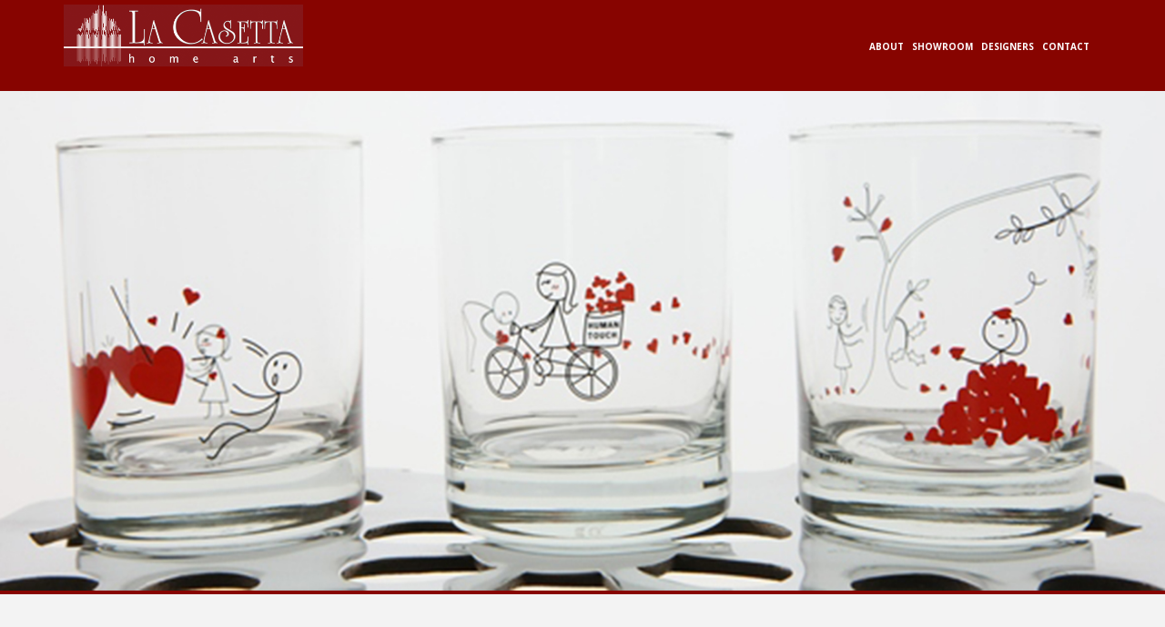

--- FILE ---
content_type: text/html; charset=UTF-8
request_url: http://www.la-casetta.com/v14/index1.php
body_size: 4364
content:
<!DOCTYPE html>
<!--[if lt IE 7]>      <html class="no-js lt-ie9 lt-ie8 lt-ie7"> <![endif]-->
<!--[if IE 7]>         <html class="no-js lt-ie9 lt-ie8"> <![endif]-->
<!--[if IE 8]>         <html class="no-js lt-ie9"> <![endif]-->
<!--[if gt IE 8]><!--> <html class="no-js"> <!--<![endif]-->

    <head><meta http-equiv="Content-Type" content="text/html; charset=utf-8">
        
        <title>LA CASETTA</title>
        <meta name="description" content="La Casetta Home arts">
        <meta name="viewport" content="width=device-width">
        
        <link href='http://fonts.googleapis.com/css?family=Open+Sans:300italic,400italic,600italic,700italic,800italic,400,300,600,700,800' rel='stylesheet' type='text/css'>

        <link rel="stylesheet" href="css/bootstrap.css">
        <link rel="stylesheet" href="css/font-awesome.css">
        <link rel="stylesheet" href="css/templatemo_style.css">
        <link rel="stylesheet" href="css/templatemo_misc.css">
        <link rel="stylesheet" href="css/flexslider.css">
        <link rel="stylesheet" href="css/testimonails-slider.css">

        <script src="js/vendor/modernizr-2.6.1-respond-1.1.0.min.js"></script>
    </head>
    <body>
        <!--[if lt IE 7]>
            <p class="chromeframe">You are using an outdated browser. <a href="http://browsehappy.com/">Upgrade your browser today</a> or <a href="http://www.google.com/chromeframe/?redirect=true">install Google Chrome Frame</a> to better experience this site.</p>
        <![endif]-->

            <header>
                <div id="top-header">
                    <div class="container">
                        <div class="row">

                          <!--  <div class="col-md-6">
                                <div class="home-account">
                                    <a href="#">Home</a>
                                    <a href="#">My account</a>
                                </div>
                            </div>
                            <div class="col-md-6">
                                <div class="cart-info">
                                    <i class="fa fa-shopping-cart"></i>
                                    (<a href="#">5 items</a>) in your cart (<a href="#">$45.80</a>)
                                </div> 
                            </div> -->

                        </div>
                    </div>
                </div>
                <div id="main-header" style="background-color: #870400;">
                <div class="container">
                        <div class="row">
                            <div class="col-md-3">
                                <div class="logo">
                                    <a href="http://www.la-casetta.com/"><img src="images/logo.png" style="max-width:100%;height:auto;"></a>
                                </div>
                            </div>
                            <div class="col-md-6">
                             

 

<!--   <div class="main-menu">
                                    <ul>
                                        <li><a href="index.html">Home</a></li>
                                        <li><a href="about-us.html">About</a></li>
                                        <li><a href="products.html">Products</a></li>
                                        <li><a href="contact-us.html">Contact</a></li>
                                    </ul>
                                </div>
-->

                            </div>
                            <div class="col-md-3">
                             
  <div class="main-menu">
                                    <ul>
                                      <!--  <li><a href="http://www.la-casetta.com/v14/index1.php">Home</a></li> -->
                                        <li><a href="http://www.la-casetta.com/v14/about.php">About</a></li>
                                        <li><a href="http://www.la-casetta.com/v14/showroom.php">Showroom</a></li>
                                        <li><a href="http://www.la-casetta.com/v14/designers.php">Designers</a></li>
                                        <li><a href="http://www.la-casetta.com/v14/contact.php">Contact</a></li>
                                    </ul>
                                </div>
<!--  <div class="search-box">  
                                    <form name="search_form" method="get" class="search_form">
                                        <input id="search" type="text" />
                                        <input type="submit" id="search-button" />
                                    </form>
                                </div>
-->

                            </div>
                        </div>
                    </div>
                </div>
            </header>
            

            <div id="slider">
                <div class="flexslider">
                  <ul class="slides">

                 <li>
                   <!--   <div class="slider-caption">
                            <h1>Delicious Meals</h1>
                            <p>Donec justo dui, semper vitae aliquam euzali, ornare pretium enim. Maecenas molestie diam
                            <br><br>eget tellus luctus fermentum.</p>
                            <a href="single-post.html">Shop Now</a>
                        </div> -->
                      <img src="images/slidex.jpg" alt="" /> 
                    </li> 

                    <li>
                    <!--  <div class="slider-caption">
                            <h1>Delicious Meals</h1>
                            <p>Donec justo dui, semper vitae aliquam euzali, ornare pretium enim. Maecenas molestie diam
                            <br><br>eget tellus luctus fermentum.</p>
                            <a href="single-post.html">Shop Now</a>
                        </div> -->
                      <img src="images/slide2.jpg" alt="" />
                    </li>

                    <li>
                      <!--  <div class="slider-caption">
                            <h1>Ice-cream Menus</h1>
                            <p>Nulla id iaculis ligula. Vivamus mattis quam eget urna tincidunt consequat. Nullam 
                            <br><br>consectetur tempor neque vitae iaculis. Aliquam erat volutpat.</p>
                            <a href="single-post.html">More Details</a>
                        </div> -->
                      <img src="images/slide3.jpg" alt="" />
                    </li>
                    <li>
                    <!--    <div class="slider-caption"
                            <h1>Healthy Drinks</h1>
                            <p>Maecenas fermentum est ut elementum vulputate. Ut vel consequat urna. Ut aliquet 
                            <br><br>ornare massa, quis dapibus quam condimentum id.</p>
                            <a href="single-post.html">Get Ready</a>
                        </div> -->
                      <img src="images/slide4.jpg" alt="" />
                    </li>


 <li>
                      <!--  <div class="slider-caption">
                            <h1>Ice-cream Menus</h1>
                            <p>Nulla id iaculis ligula. Vivamus mattis quam eget urna tincidunt consequat. Nullam 
                            <br><br>consectetur tempor neque vitae iaculis. Aliquam erat volutpat.</p>
                            <a href="single-post.html">More Details</a>
                        </div> -->
                      <img src="images/slide5.jpg" alt="" />
                    </li>

 
 <li>
                      <!--  <div class="slider-caption">
                            <h1>Ice-cream Menus</h1>
                            <p>Nulla id iaculis ligula. Vivamus mattis quam eget urna tincidunt consequat. Nullam 
                            <br><br>consectetur tempor neque vitae iaculis. Aliquam erat volutpat.</p>
                            <a href="single-post.html">More Details</a>
                        </div> -->
                      <img src="images/slide6.jpg" alt="" />
                    </li>
                    

                  </ul>
                </div>
            </div>


       <!--     <div id="services">
                <div class="container">
                    <div class="row">
                        <div class="col-md-12">
                            <div class="heading-section">
                                <h2>Free Website Templates</h2>
                                <img src="images/under-heading.png" alt="" >
                            </div>
                        </div>
                    </div>
s                    <div class="row">
                        <div class="col-md-3 col-sm-6">
                            <div class="service-item">
                                <div class="icon">
                                    <i class="fa fa-pencil"></i>
                                </div>
                                <h4>Make an order</h4>
                                <p>Sed egestas tincidunt mollis. Suspendisse rhoncus vitae enim et faucibus. Ut dignissim nec arcu nec hendrerit. Sed arcu  sagittis vel diam in, malesuada malesuada risus. Aenean a sem leoneski.</p>
                            </div>
                        </div>
                        <div class="col-md-3 col-sm-6">
                            <div class="service-item">
                                <div class="icon">
                                    <i class="fa fa-bullhorn"></i>
                                </div>
                                <h4>Promotions</h4>
                                <p>Sed egestas tincidunt mollis. Suspendisse rhoncus vitae enim et faucibus. Ut dignissim nec arcu nec hendrerit. Sed arcu  sagittis vel diam in, malesuada malesuada risus. Aenean a sem leoneski.</p>
                            </div>
                        </div>
                        <div class="col-md-3 col-sm-6">
                            <div class="service-item">
                                <div class="icon">
                                    <i class="fa fa-bell"></i>
                                </div>
                                <h4>Ready to Serve</h4>
                                <p>Sed egestas tincidunt mollis. Suspendisse rhoncus vitae enim et faucibus. Ut dignissim nec arcu nec hendrerit. Sed arcu  sagittis vel diam in, malesuada malesuada risus. Aenean a sem leoneski.</p>
                            </div>
                        </div>
                        <div class="col-md-3 col-sm-6">
                            <div class="service-item">
                                <div class="icon">
                                    <i class="fa fa-heart"></i>
                                </div>
                                <h4>Satisfaction</h4>
                                <p>Sed egestas tincidunt mollis. Suspendisse rhoncus vitae enim et faucibus. Ut dignissim nec arcu nec hendrerit. Sed arcu  sagittis vel diam in, malesuada malesuada risus. Aenean a sem leoneski.</p>
                            </div>
                        </div>
                    </div>
                </div>
            </div>





            <div id="latest-blog">
                <div class="container">
                    <div class="row">
                        <div class="col-md-12">
                            <div class="heading-section">
                                <h2>Latest blog posts</h2>
                                <img src="images/under-heading.png" alt="" >
                            </div>
                        </div>
                    </div>
                    <div class="row">
                        <div class="col-md-4 col-sm-6">
                            <div class="blog-post">
                                <div class="blog-thumb">
                                    <img src="images/blogpost1.jpg" alt="" />
                                </div>
                                <div class="blog-content">
                                    <div class="content-show">
                                        <h4><a href="single-post.html">Summer Sandwich</a></h4>
                                        <span>29 Sep 2084</span>
                                    </div>
                                    <div class="content-hide">
                                        <p>Sed egestas tincidunt mollis. Suspendisse rhoncus vitae enim et faucibus. Ut dignissim nec arcu nec hendrerit. Sed arcu odio, sagittis vel diam in, malesuada malesuada risus. Aenean a sem leo. Nam ultricies dolor et mi tempor, non pulvinar felis sollicitudin.</p>
                                    </div>
                                </div>
                            </div>
                        </div>
                        <div class="col-md-4 col-sm-6">
                            <div class="blog-post">
                                <div class="blog-thumb">
                                    <img src="images/blogpost2.jpg" alt="" />
                                </div>
                                <div class="blog-content">
                                    <div class="content-show">
                                        <h4><a href="single-post.html">New Great Taste</a></h4>
                                        <span>23 Sep 2084</span>
                                    </div>
                                    <div class="content-hide">
                                        <p>Sed egestas tincidunt mollis. Suspendisse rhoncus vitae enim et faucibus. Ut dignissim nec arcu nec hendrerit. Sed arcu odio, sagittis vel diam in, malesuada malesuada risus. Aenean a sem leo. Nam ultricies dolor et mi tempor, non pulvinar felis sollicitudin.</p>
                                    </div>
                                </div>
                            </div>
                        </div>
                        <div class="col-md-4 col-sm-6">
                            <div class="blog-post">
                                <div class="blog-thumb">
                                    <img src="images/blogpost3.jpg" alt="" />
                                </div>
                                <div class="blog-content">
                                    <div class="content-show">
                                        <h4><a href="single-post.html">Spicy Pizza</a></h4>
                                        <span>14 Sep 2084</span>
                                    </div>
                                    <div class="content-hide">
                                        <p>Sed egestas tincidunt mollis. Suspendisse rhoncus vitae enim et faucibus. Ut dignissim nec arcu nec hendrerit. Sed arcu odio, sagittis vel diam in, malesuada malesuada risus. Aenean a sem leo. Nam ultricies dolor et mi tempor, non pulvinar felis sollicitudin.</p>
                                    </div>
                                </div>
                            </div>
                        </div>
                        <div class="col-md-4 col-sm-6">
                            <div class="blog-post">
                                <div class="blog-thumb">
                                    <img src="images/blogpost4.jpg" alt="" />
                                </div>
                                <div class="blog-content">
                                    <div class="content-show">
                                        <h4><a href="single-post.html">Healthy Food</a></h4>
                                        <span>25 Aug 2084</span>
                                    </div>
                                    <div class="content-hide">
                                        <p>Sed egestas tincidunt mollis. Suspendisse rhoncus vitae enim et faucibus. Ut dignissim nec arcu nec hendrerit. Sed arcu odio, sagittis vel diam in, malesuada malesuada risus. Aenean a sem leo. Nam ultricies dolor et mi tempor, non pulvinar felis sollicitudin.</p>
                                    </div>
                                </div>
                            </div>
                        </div>
                        <div class="col-md-4 col-sm-6">
                            <div class="blog-post">
                                <div class="blog-thumb">
                                    <img src="images/blogpost5.jpg" alt="" />
                                </div>
                                <div class="blog-content">
                                    <div class="content-show">
                                        <h4><a href="single-post.html">Great Breakfast</a></h4>
                                        <span>17 Aug 2084</span>
                                    </div>
                                    <div class="content-hide">
                                        <p>Sed egestas tincidunt mollis. Suspendisse rhoncus vitae enim et faucibus. Ut dignissim nec arcu nec hendrerit. Sed arcu odio, sagittis vel diam in, malesuada malesuada risus. Aenean a sem leo. Nam ultricies dolor et mi tempor, non pulvinar felis sollicitudin.</p>
                                    </div>
                                </div>
                            </div>
                        </div>
                        <div class="col-md-4 col-sm-6">
                            <div class="blog-post">
                                <div class="blog-thumb">
                                    <img src="images/blogpost6.jpg" alt="" />
                                </div>
                                <div class="blog-content">
                                    <div class="content-show">
                                        <h4><a href="single-post.html">Fresh Fruit Juice</a></h4>
                                        <span>12 Aug 2084</span>
                                    </div>
                                    <div class="content-hide">
                                        <p>Sed egestas tincidunt mollis. Suspendisse rhoncus vitae enim et faucibus. Ut dignissim nec arcu nec hendrerit. Sed arcu odio, sagittis vel diam in, malesuada malesuada risus. Aenean a sem leo. Nam ultricies dolor et mi tempor, non pulvinar felis sollicitudin.</p>
                                    </div>
                                </div>
                            </div>
                        </div>
                    </div>
                </div>
            </div>


            <div id="testimonails">
                <div class="container">
                    <div class="row">
                        <div class="col-md-12">
                            <div class="heading-section">
                                <h2>What Customers Say</h2>
                                <img src="images/under-heading.png" alt="" >
                            </div>
                        </div>
                    </div>
                    <div class="row">
                        <div class="col-md-8 col-md-offset-2">
                            <div class="testimonails-slider">
                              <ul class="slides">
                                <li>
                                    <div class="testimonails-content">
                                        <p>Sed egestas tincidunt mollis. Suspendisse rhoncus vitae enim et faucibus. Ut dignissim nec arcu nec hendrerit sed arcu odio, sagittis vel diam in, malesuada malesuada risus. Aenean a sem leo. Nam ultricies dolor et mi tempor, non pulvinar felis sollicitudin.</p>
                                        <h6>Jennifer - <a href="#">Chief Designer</a></h6>
                                    </div>
                                </li>
                                <li>
                                    <div class="testimonails-content">
                                        <p>Sed egestas tincidunt mollis. Suspendisse rhoncus vitae enim et faucibus. Ut dignissim nec arcu nec hendrerit sed arcu odio, sagittis vel diam in, malesuada malesuada risus. Aenean a sem leo. Nam ultricies dolor et mi tempor, non pulvinar felis sollicitudin.</p>
                                        <h6>Laureen - <a href="#">Marketing Executive</a></h6>
                                    </div> 
                                </li>
                                <li>
                                    <div class="testimonails-content">
                                        <p>Sed egestas tincidunt mollis. Suspendisse rhoncus vitae enim et faucibus. Ut dignissim nec arcu nec hendrerit sed arcu odio, sagittis vel diam in, malesuada malesuada risus. Aenean a sem leo. Nam ultricies dolor et mi tempor, non pulvinar felis sollicitudin.</p>
                                        <h6>Tanya - <a href="#">Creative Director</a></h6>
                                    </div>
                                </li>
                              </ul>
                            </div>
                        </div>
                    </div>
                </div>
            </div>

-->

			<footer>
             <div class="container">
                  <div class="top-footer">
                        <div class="row">
                            <div class="col-md-9">
   


                                <div class="subscribe-form">
                            <!--         <span>Get in touch with us</span>
                                   <form method="get" class="subscribeForm">
                                        <input id="subscribe" type="text" />
                                        <input type="submit" id="submitButton" />
                                    </form> -->
                                </div>
                            </div>
                            <div class="col-md-3">
                             <!--   <div class="social-bottom">
                                    <span>Follow us:</span>

<br><br>
                                    <ul>
                                        <li><a href="#" class="fa fa-facebook"></a></li>
                                        <li><a href="#" class="fa fa-twitter"></a></li>
                                        <li><a href="#" class="fa fa-rss"></a></li>
                                    </ul>
                                </div> -->
                            </div>
                        </div>
                    </div>
                   <div class="main-footer">
                        <div class="row">
                            <div class="col-md-3">

&copy; 1996 - <script>

/*Current date script credit: 
JavaScript Kit (www.javascriptkit.com)
Over 200+ free scripts here!
*/

var mydate=new Date()
var year=mydate.getYear()
if (year < 1000)
year+=1900
document.write(year)

      </script> La Casetta. <br>
Site design by <a href="http://www.archandarts.com/" target=aa>Arch &amp; arts</a><!--
                                <div class="about">
                                    <h4 class="footer-title">About Grill</h4>
                                    <p>Grill is <a rel="nofollow" href="http://www.templatemo.com">free HTML5 website template</a> by templatemo and it is a free responsive bootstrap layout that can be applied for any purpose. 
                                    <br><br>Credit goes to <a rel="nofollow" href="http://unsplash.com">Unsplash</a> for photos used in this template. Nam commodo erat quis ligula placerat viverra.</p>
                                </div> -->
                            </div>

                            <div class="col-md-3">
                              <!--  <div class="shop-list">
                                    <h4 class="footer-title">Shop Categories</h4>
                                    <ul>
                                        <li><a href="#"><i class="fa fa-angle-right"></i>New Grill Menu</a></li>
                                        <li><a href="#"><i class="fa fa-angle-right"></i>Healthy Fresh Juices</a></li>
                                        <li><a href="#"><i class="fa fa-angle-right"></i>Spicy Delicious Meals</a></li>
                                        <li><a href="#"><i class="fa fa-angle-right"></i>Simple Italian Pizzas</a></li>
                                        <li><a href="#"><i class="fa fa-angle-right"></i>Pure Good Yogurts</a></li>
                                        <li><a href="#"><i class="fa fa-angle-right"></i>Ice-cream for kids</a></li>
                                    </ul>
                                </div> -->
                            </div>

                            <div class="col-md-3">
                              <!--  <div class="recent-posts">
                                  <h4 class="footer-title">Recent posts</h4>
                                    <div class="recent-post">
                                        <div class="recent-post-thumb">
                                            <img src="images/recent-post1.jpg" alt="">
                                        </div>
                                        <div class="recent-post-info">
                                            <h6><a href="#">Delicious and Healthy Menus</a></h6>
                                            <span>24/12/2084</span>
                                        </div>
                                    </div>
                                    <div class="recent-post">
                                        <div class="recent-post-thumb">
                                            <img src="images/recent-post2.jpg" alt="">
                                        </div>
                                        <div class="recent-post-info">
                                            <h6><a href="#">Simple and effective meals</a></h6>
                                            <span>18/12/2084</span>
                                        </div> 

                                    </div>
                                </div> -->
                            </div>

                            <div class="col-md-3">
                              
                            


 <div class="main-footer">
                   
                                <span>Follow us:</span> </div>
  <div class="social-bottom"> 
                      
   

<a href="https://www.facebook.com/La-Casetta-1919755018287570/" target="_blank" style="background: none; background-color: transparent; filter: none; opacity: 1; mix-blend-mode: normal; display: inline-block;">
    <img src="https://cdn.jsdelivr.net/gh/simple-icons/simple-icons/icons/facebook.svg" alt="Facebook" width="30"   style="filter:invert(16%) sepia(91%) saturate(1883%) hue-rotate(340deg) brightness(89%) contrast(106%);">
  </a> 
  <a href="https://www.instagram.com/lacasetta.homearts/" target="_blank" style="background: none; background-color: transparent; filter: none; opacity: 1; mix-blend-mode: normal; display: inline-block;">
    <img src="https://cdn.jsdelivr.net/gh/simple-icons/simple-icons/icons/instagram.svg" alt="Instagram" width="30" style="filter: invert(16%) sepia(91%) saturate(1883%) hue-rotate(340deg) brightness(89%) contrast(106%);">
  
  </a>
  <a href="https://www.threads.com/@lacasetta.homearts" target="_blank" style="background: none; background-color: transparent; filter: none; opacity: 1; mix-blend-mode: normal; display: inline-block;">
    <img src="https://cdn.jsdelivr.net/gh/simple-icons/simple-icons/icons/threads.svg" alt="Threads" width="30" style="filter:invert(16%) sepia(91%) saturate(1883%) hue-rotate(340deg) brightness(89%) contrast(106%);">
  </a>
  <a href="https://www.tiktok.com/@la.casettahomearts" target="_blank" style="background: none; background-color: transparent; filter: none; opacity: 1; mix-blend-mode: normal; display: inline-block;">
    <img src="https://cdn.jsdelivr.net/gh/simple-icons/simple-icons/icons/tiktok.svg" alt="TikTok" width="30" style="filter:invert(16%) sepia(91%) saturate(1883%) hue-rotate(340deg) brightness(89%) contrast(106%);">
  </a>
  
  <!-- 
<ul>
                                        <li><a href="https://www.facebook.com/La-Casetta-1919755018287570/" target=fb class="fa fa-facebook"></a></li> 
                                        <li><a href="https://www.instagram.com/lacasetta.homearts/" target=ig class="fa fa-instagram"></a></li>
                                        <li><a href="https://www.instagram.com/lacasetta.homearts/" target=ig class="fa fa-tiktok"></a><i class="fa-brands fa-tiktok">hello</i></li>
                                        
                                      
 

    

                                        
                                        <li><a href="http://www.twitter.com/LACASETTAHOME" target=tw class="fa fa-twitter"></a></li>
                                        <li><a href="http://www.youtube.com/lacasettahomearts" target=ut class="fa fa-youtube"></a></li>
                                        <li><a href="https://www.linkedin.com/in/lacasetta" target=lk class="fa fa-linkedin"></a></li>
                                        <li><a href="https://www.reddit.com/r/spam/comments/567dyx/overview_for_lacasetta/" target=rd class="fa fa-reddit"></a></li>

-->

                                    </ul>


<br>
<!--
                                    <ul>
                                        <li><a href="https://www.pinterest.com/lacasettahome/" target=pi class="fa fa-pinterest"></a></li>
                                        <li><a href="https://www.flickr.com/flickrcomlacasetta" target=fl class="fa fa-flickr"></a></li>
                                        <li><a href="http://www.tumblr.com/blog/lacasettahomearts" target=tb class="fa fa-tumblr"></a></li>
                                        <li><a href="http://www.foursquare.com/lacasettahome" target=fs class="fa fa-foursquare"></a></li>
                                        <li><a href="https://plus.google.com/107584047031522562304/posts" target=gp class="fa fa-plus"></a></li>
                                        <li><a href="http://lacasettahomearts.blogspot.com/" target=bs class="fa fa-th"></a></li>


                                    </ul>
-->

</div>

                          <!--          <p>Sed dignissim, diam id molestie faucibus, purus nisl pretium quam, in pulvinar velit massa id elit.</p>
                                    <ul>
                                        <li><i class="fa fa-phone"></i>010-020-0340</li>
                                        <li><i class="fa fa-globe"></i>123 Dagon Studio, Yakin Street, Digital Estate</li>
                                        <li><i class="fa fa-envelope"></i><a href="#">info@company.com</a></li>
                                    </ul>

-->


                              
                            </div>
                        </div>
                    </div>


          




          <div class="bottom-footer">
                      
                    </div>
                    

                </div>
            </footer>

    
        <script src="js/vendor/jquery-1.11.0.min.js"></script>
        <script src="js/vendor/jquery.gmap3.min.js"></script>
        <script src="js/plugins.js"></script>
        <script src="js/main.js"></script>

    </body>
</html>

--- FILE ---
content_type: text/css
request_url: http://www.la-casetta.com/v14/css/templatemo_style.css
body_size: 3235
content:
/*-- Basic --*/
a {
  text-decoration: none;
  color: #870400;
}

a:hover {
  text-decoration: none;
  color: #f78e21;
}

p {
  font-family: 'Open Sans', sans-serif;
  font-size: 13px;
  color: #666;
}

.heading-section {
  text-align: center;
  padding: 100px 0 80px 0;
}

.heading-section h2 {
  font-family: 'Open Sans', sans-serif;
  font-size: 20px;
  color: #333;
  font-weight: 700;
  text-transform: uppercase;
}

*, *:before, *:after {
  -moz-box-sizing: border-box; -webkit-box-sizing: border-box; box-sizing: border-box;
 }


.space30 {
	margin-bottom: 30px;
}

.space50 {
	margin-bottom: 50px;
}


/*-- Header --*/
#top-header {
  background-color: #333;
  color: #fff;
}

.home-account a {
  display: inline-block;
  margin-right: 15px;
  padding: 10px 0;
  font-size: 13px;
  font-family: 'Open Sans', sans-serif;
}

.cart-info {
  text-align: right;
  padding: 8px 0;
  font-size: 13px;
  font-family: 'Open Sans', sans-serif;
}

.logo {
  padding: 5px 0;
}

.main-menu ul {
  padding: 0px;
  margin: 0px;
  text-align: center;
}

.main-menu li {
  list-style: none;
  display: inline-block;
    padding: 40px 0;
}

.main-menu a {
  font-family: 'Open Sans', sans-serif;
  font-weight: 700;
  font-size: 10px;
  color: #fff;
  text-transform: uppercase;
  margin-right: 5px;
}

.main-menu a:hover {
  color: #f78e21;
}

.search-box {
  text-align: right;
  margin-top: 33px;
  position: relative;
}

.search-box input {
  margin-top: 0px;
}

.search-box input[type="submit"] {
  background-color: transparent;
  position: absolute;
  width: 34px;
  height: 34px;
  right: 0;
  top: 0;
  border: 0;
  content: '';
  color: transparent;
  background: url(../images/search-icon.png);
  background-position: center;
  background-repeat: no-repeat;
}

.search-box input#s {
  padding: 4px 10px 4px 10px;
  height: 34px;
  line-height: 34px;
  outline: 0;
  border: 1px solid #ddd;
}

/*-- End Header --*/




/*-- Heading --*/

#heading {
  background-image: url(../images/bg-image.jpg);
  height: 140px;
}

#heading h2 {
  font-size: 36px;
  font-weight: 700;
  color: #fff;
  text-transform: uppercase;
}

#heading span {
  color: #fff;
  text-transform: uppercase;
}

.heading-content {
  text-align: center;
  margin-top: 35px;
}

/*-- End Heading --*/




/*-- Timeline --*/

.timeline-thumb {
  position: relative;
  text-align: center;
  border-bottom: 3px solid #dbdbdb;
}

.timeline-thumb:hover {
  border-color: #f78e21;
}

.timeline-thumb .thumb img {
  width: 100%;
  overflow: hidden;
}
.timeline-thumb .overlay {
  background-color: rgba(0,0,0, 0.7);
  width: 100%;
  height: 100%;
  position: absolute;
  top: 0;
  left: 0;
  visibility: hidden;
  opacity: 0;
}

.timeline-thumb:hover .overlay {
 visibility: visible;
 overflow: hidden;
 opacity: 1;
 cursor: pointer;
}

.timeline-caption h4 {
  padding-top: 80px;
  font-family: 'Open Sans', sans-serif;
  font-size: 16px;
  text-transform: uppercase;
  font-weight: 700;
  color: #fff;
  margin: 0 0 3px 0;
}

.timeline-caption p {
  font-family: 'Open Sans', sans-serif;
  font-size: 14px;
  font-weight: 300;
  color: #f78e21;
}

/*-- End Timeline --*/




/*-- Our Team --*/

.team-thumb {
  position: relative;
  text-align: center;
}

.team-thumb .author img {
  width: 100%;
}

.team-thumb .overlay {
  background-color: rgba(0,0,0, 0.7);
  position: absolute;
  width: 100%;
  height: 100%;
  top: 0;
  left: 0;
  visibility: hidden;
  opacity: 0;
}

.team-thumb:hover .overlay {
 visibility: visible;
 opacity: 1;
 cursor: pointer;
}

.author-caption ul {
  padding: 0;
  margin: 0;
}

.author-caption li {
  list-style: none;
  display: inline-block;
  margin-top: 40%;
}

.author-caption a {
  display: inline-block;
  background-color: rgba(250,250,250, 0.4);
  width: 34px;
  height: 34px;
  line-height: 34px;
  color: #fff;
}

.author-caption a:hover {
  background-color: #f78e21;
  color: #fff;
}

.author-details {
  margin-top: 15px;
  text-align: center;
}

.author-details h2 {
  display: block;
  margin-bottom: 0px;
  font-size: 16px;
  font-weight: 700;
  color: #333;
  text-transform: uppercase;
}

.author-details span {
  color: #f78e21;
  text-transform: uppercase;
}

/*-- End Our Team --*/




/*-- Products --*/

#product-heading {
  text-align: center;
  padding: 100px 0 30px 0;
}

#product-heading h2 {
  font-family: 'Open Sans', sans-serif;
  font-size: 20px;
  color: #333;
  font-weight: 700;
  text-transform: uppercase;
}

#Container {
  margin-top: 80px;
}

#Container .mix {
  display: none;
}

.portfolio-wrapper {
  overflow: hidden;
  padding-top: 20px;
}


#filters {
  text-align: center;
}

#filters ul {
  margin: 0px;
  padding: 0px;
}

#filters li {
  cursor: pointer;
  list-style: none;
  display: inline-block;
}

#filters span {
  text-transform: uppercase;
  font-family: 'Open Sans', sans-serif;
  font-size: 14px;
  font-weight: 300;
  color: #444;
  padding-left: 15px;
}


#filters span:hover {
  color: #f78e21;
  transition: all 0.3s ease-in;
}

.label-text a {
  color: #333;
}

.label-text a:hover {
  color: #f78e21;
}

.label-text h3 {
  margin: 10px 0 2px 0;
  font-size: 16px;
  font-weight: 700;
  color: #333;
  text-transform: uppercase;
}

.label-text span {
  color: #777;
  text-transform: uppercase;
  font-family: 'Open Sans', sans-serif;
  font-weight: 300;
  display: block;
  color: #f78e21
}

.portfolio-thumb img {
  width: 100%;
}

.portfolio-thumb {
  position: relative;
}

.hover-iner {
  position: relative;
  width: 100%;
  height: 100%;
}

.hover-iner a {
  position: absolute;
  top: 35%;
  left: 43%;
  margin-left: -18px;
  margin-top: -18px;
  background-color: rgba(0,0,0, 0.1);
  border: 1px solid #f78e21;
  width: 80px;
  height: 80px;
  line-height: 80px;
  color: #fff;
  text-align: center;
}

.hover-iner img {
  width: auto;
}

.hover-iner span {
  position: absolute;
  text-transform: uppercase;
  color: #fff;
  margin-top: 190px;
  text-align: center;
  font-size: 13px;
  width: 100%;
  color: #f78e21;
  font-weight: 300;
}

.hover {
  position: absolute;
  width: 100%;
  height: 100%;
  top: 0px;
  left: 0px;
  visibility: hidden;
  opacity: 0;
  background-color: rgba(0, 0, 0, 0.7);
}

.portfolio-wrapper:hover .portfolio-thumb .hover {
  visibility: visible;
  opacity: 1;
  transition: all 0.3s ease-in;
}

.pagination {
  margin-top: 60px;
}

.pagination ul {
  padding: 0;
  margin: 0;
}
.pagination li {
  list-style: none;
  display: inline-block;
}

.pagination a {
  background-color: #444;
  width: 40px;
  height: 40px;
  line-height: 40px;
  font-size: 18px;
  font-weight: 600;
  color: #fff;
  display: block;
  text-align: center;
}

.pagination a:hover {
  background-color: #f78e21;
}

/*- End Products --*/





/*-- Single Post --*/

.image-post {
  overflow: hidden;
}

.product-title h3 {
  font-size: 16px;
  font-weight: 700;
  color: #333;
  display: inline-block;
  margin-right: 20px;
  border-right: 1px solid #ddd;
  padding-right: 20px;
}

.product-title span {
  display: inline-block;
  font-size: 13px;
  color: #f78e21;
} 

.product-content a {
  font-weight: 700;
  font-size: 13px;
}

.product-content p {
  margin-top: 5px;
  padding-bottom: 15px;
}

.comment-section h4 {
  margin-top: 30px;
  font-size: 16px;
  color: #666;
  font-weight: 700;
  text-transform: uppercase;
}

.all-comments {
  margin-top: 40px;
  margin-bottom: 40px;
}

.comments {
  margin-top: 30px;
}

.author-thumb {
  float: left;
  margin-right: 30px;
}

.comment-body {
  background-color: #f3f3f3;
  padding: 20px;
  overflow: hidden;
  position: relative;
}

.comment-body h6 {
  font-size: 16px;
  font-weight: 700;
  color: #333;
  text-transform: uppercase;
  margin-bottom: 5px;
  margin-top: 0px;
}

.comment-body span {
  font-size: 14px;
  color: #f78e21;
}

.comment-body p {
  margin-top: 20px;
}

.comment-body a {
  text-transform: uppercase;
  font-size: 14px;
  color: #fff;
  background-color: #f78e21;
  width: 80px;
  height: 30px;
  line-height: 30px;
  text-align: center;
  display: inline-block;
  position: absolute;
  top: 20px;
  right: 20px;
}

.replyed-form {
  margin-left: 130px;
}

.leave-comment h4 {
  margin-top: 30px;
  padding-bottom: 10px;
  font-size: 16px;
  color: #666;
  font-weight: 700;
  text-transform: uppercase;
}

input, textarea {
  padding: 10px;
  border: 1px solid #870400;
  width: 100%;
  margin-top: 25px;
  font-size: 15px;
  font-style: italic;
  font-weight: 400;
  color: #000000;
  outline: none; 
}

textarea {
  height: 165px;
  max-height: 180px;
  max-width: 770px;
  line-height: 18px;
  width: 100%
}

.form label {
  margin-left: 10px;
  color: #999999;
}

.send button {
  width: 90px;
  color: #fff;
  cursor: pointer;
  height: 35px;
  line-height: 30px;
  text-align: center;
  background-color: #870400; 
  font-family: 'Open Sans', sans-serif;
  font-size: 16px;
  font-style: normal;
  font-weight: 600;
  text-transform: uppercase;
  border: 0;
  outline: none;
}

.leave input {
  width: 90px;
  cursor: pointer;
  height: 35px;
  line-height: 30px;
  text-align: center;
  background-color: #f78e21; 
  color: #fff;
  font-family: 'Open Sans', sans-serif;
  font-size: 16px;
  font-style: normal;
  font-weight: 600;
  text-transform: uppercase;
  border: 0;
}

/*-- End Single Post --*/




/*-- Contact Us --*/

.message-form input {
  margin-top: 0px;
}

.message-form  textarea {
  padding-bottom: 20px;
}

.send {
  margin-top: 20px;
}

.info p {
  padding-bottom: 20px;
}

.info ul {
  margin: 0;
  padding: 0;
}

.info li {
  list-style: none;
  margin: 10px 0;
  font-family: 'Open Sans', sans-serif;
  font-size: 13px;
  color: #666;
}

.info i {
  color: #870400;
  margin-right: 10px;
  font-size: 18px;
}

/*-- End Contact Us--*/




/*-- Side Bar --*/

.side-bar h4 {
  font-size: 16px;
  font-weight: 700;
  color: #fff;
  text-transform: uppercase;
  background-color: #f78e21;
  margin-top: 0px;
  padding: 9px 15px 9px 15px;
}

.archives-list ul {
  margin-top: 25px !important;
  padding-bottom: 30px !important;
  margin: 0;
  padding: 0;
}

.archives-list li {
  list-style: none;
  margin: 10px 0;
}

.archives-list i {
  font-size: 16px;
  margin-right: 5px;
  color: #f78e21;
}

.archives-list a {
  text-transform: uppercase;
  color: #888;
  font-size: 13px;
}

.archives-list a:hover {
  color: #f78e21;
}

.recent-post {
  overflow: hidden;
  margin-bottom: 20px;
}

.recent-post-thumb {
  float: left;
  margin-right: 20px !important; 
  width: 70px;
  height: 70px;
}

.recent-post-info {
  overflow: hidden;
}

.recent-post-info h6 {
  font-family: 'Open Sans', sans-serif;
  font-size: 14px;
  font-weight: 700;
  text-transform: uppercase;
  margin-top: 0;
}

.posts {
  margin-top: 30px;
  margin-bottom: 30px;
}

.recent-post-info a {
  color: #333;
}

.recent-post-info a:hover {
  color: #f78e21;
}

.recent-post-info span {
  font-family: 'Open Sans', sans-serif;
  font-size: 13px;
  color: #f78e21;
}

.flickr-images {
  margin-top: 20px;
}

.flickr-images img {
  margin-top: 20px;
  overflow: hidden !important;
  width: 68px;
}

.flickr-images img:hover {
  border: 3px solid #f78e21;
  transition: all 0.1s ease-in;
  cursor: pointer;
}

/*-- End Side Bar --*/





/*-- Slider --*/

#slider {
  overflow: hidden;
}

.slider-caption {
  text-align: center;
  position: absolute;
  width: 100%;
  margin-top: 160px;
  color: #fff;
  font-family: 'Open Sans', sans-serif;
}

.slider-caption h1 {
  text-shadow: 1px 1px #777;
  font-size: 48px;
  padding-bottom: 10px;
  font-weight: 500;
  color: #660608;
  text-transform: uppercase;
}

.slider-caption p {
  font-size: 18px;
  font-weight: 300;
  color: #fff;
  line-height: 15px;
}

.slider-caption a {
  margin-top: 20px;
  text-decoration: none;
  display: inline-block;
  background-color: #f78e21;
  width: 200px;
  height: 40px;
  text-align: center;
  color: #fff;
  line-height: 40px;
  text-transform: uppercase;
  font-size: 18px;
  font-weight: 600;
}

/*-- End Slider --*/





/*-- Services --*/

.service-item {
  text-align: center;
}

.icon i {
  border-radius: 50%;
  border: 20px solid #870400;
  color: #870400;
  font-size: 28px;
  line-height: 80px;
  width: 120px;
  height: 120px;
}

.service-item h4 {
  font-family: 'Open Sans', sans-serif;
  font-size: 16px;
  font-weight: 700;
  color: #333;
  text-transform: uppercase;
  margin-top: 25px;
}

/*-- End Services --*/





/*-- Latest Posts --*/

.blog-post {
  position: relative;
  margin-bottom: 30px;
}

.blog-thumb {
  overflow: hidden;
  position: relative;
}

.blog-thumb img {
  width: 100%;
}

.blog-content {
  position: absolute;
  bottom: 0;
  left: 0;
  width: 100%;
  background-color: rgba(0,0,0,0.7);
  color: #fff;
  padding: 15px;
}

.content-show a {
  font-family: 'Open Sans', sans-serif;
  font-size: 16px;
  font-weight: 700;
  color: #fff;
  text-transform: uppercase;
}

.content-show span {
  color: #f78e21;
}

.content-hide {
  margin-top: 15px;
  display: none;
}

.content-hide p {
  color: #fff;
}

/*-- End Latest Posts --*/





/*-- Testimonails --*/

.testimonails-content p {
  text-align: center;
  font-size: 15px;
  color: #333;
  font-style: italic;
}

.testimonails-content h6 {
  font-size: 16px;
  font-weight: 300;
  text-align: center;
  margin-top: 30px;
  font-style: italic;
}

/*-- End Testimonails --*/





/*--Footer--*/

footer {
  background-color: #f3f3f3;
  border-top: 4px solid #870400;
  margin-top: 0px;
}

.social-bottom {
  margin-top: 0px;
  padding-bottom: 40px;
}

.social-bottom span {
  font-family: 'Open Sans', sans-serif;
  font-size: 22px;
  font-weight: 600;
  color: #333;
  text-transform: uppercase;
  float: left;
  margin-right: 26px;
}

.social-bottom ul {
  margin: 0;
  padding: 0;
}

.social-bottom li {
  list-style: none;
  display: inline-block;
}

.social-bottom a {
  background-color: #870400;
  font-size: 18px;
  width: 36px;
  height: 36px;
  line-height: 36px;
  text-align: center;
  color: #bbb;
}

.social-bottom a:hover {
  background-color: #fff;
  color: #333;
}

.subscribe-form {
  margin-top: 40px;
  padding-bottom: 40px;
}

.subscribe-form span {
  font-family: 'Open Sans', sans-serif;
  font-size: 22px;
  font-weight: 600;
  color: #333;
  text-transform: uppercase;
  float: left;
  margin-right: 26px;
}

.subscribeForm {
  position: relative;
  display: inline-block;
}

.subscribe-form input[type="submit"] {
  position: absolute;
  right: 0;
  top: 0;
  width: 34px;
  height: 34px;
  background: url(../images/subscribe-icon.png);
  background-repeat: no-repeat;
  background-position: center;
  color: transparent;
  background-color: transparent;
  content: '';
  margin-top: 0;
  border: 0;
}

.subscribe-form input#subscribe {
  padding: 4px 10px 4px 10px;
  line-height: 34px;
  height: 34px;
  max-width: 280px;
  width: 280px;
  margin-top: 0px;
  outline: 0;
  border-color: #f3f3f3;
}

.footer-title {
  font-family: 'Open Sans', sans-serif;
  font-size: 16px;
  font-weight: 700;
  color: #333;
  text-transform: uppercase;
  padding-bottom: 20px;
}

.shop-list ul {
  margin: 0;
  padding: 0;
}

.shop-list li {
  list-style: none;
  margin: 10px 0;
}

.shop-list i {
  font-size: 16px;
  margin-right: 5px;
  color: #f78e21;
}

.shop-list a {
  text-transform: uppercase;
  color: #888;
  font-size: 13px;
}

.shop-list a:hover {
  color: #f78e21;
}

.recent-post {
  overflow: hidden;
  margin-bottom: 20px;
}

.recent-post-thumb {
  float: left;
  margin-right: 10px;
  width: 70px;
  height: 70px;
}

.recent-post-info {
  overflow: hidden;
}

.recent-post-info h6 {
  font-family: 'Open Sans', sans-serif;
  font-size: 14px;
  font-weight: 700;
  text-transform: uppercase;
  margin-top: 0;
}

.recent-post-info a {
  color: #333;
}

.recent-post-info a:hover {
  color: #f78e21;
}

.recent-post-info span {
  font-family: 'Open Sans', sans-serif;
  font-size: 13px;
  color: #f78e21;
}

.more-info p {
  padding-bottom: 20px;
}

.more-info ul {
  margin: 0;
  padding: 0;
}

.more-info li {
  list-style: none;
  margin: 10px 0;
  font-family: 'Open Sans', sans-serif;
  font-size: 13px;
  color: #666;
}

.more-info i {
  color: #f78e21;
  margin-right: 10px;
  font-size: 18px;
}

.bottom-footer {
  text-align: left;
  padding: 0px 0 15px 0;
}

/*-- End Footer --*/









/*--- RESPONSIVE ---*/

@media screen and (max-width: 990px) {

  .home-account {
    text-align: center;
    display: block;
  }

  .cart-info {
    text-align: center;
    display: block;
  }
  
  .logo {
    text-align: center;
  }

  .search-box {
    display: none;
  }

  .slider-caption {
    display: none;
  }

  .service-item {
    margin-top: 40px;
  }

  .footer-title {
    margin-top: 60px;
  }

  .bottom-footer {
    text-align: center;
  }

  .timeline-thumb{
    margin-top: 30px;
    border-bottom: none;
  }

  .team-thumb {
    margin-top: 30px;
  }

  .side-bar {
    margin-top: 100px;
  }

  .side-bar h4 {
    width: 100%;
  }

  .send-message input {
    margin-top: 20px;
  }

  .info {
    margin-top: 60px;
    text-align: center;
  }
}

@media screen and (max-width: 568px) {

  .home-account {
    text-align: center;
    display: block;
  }

  .cart-info {
    text-align: center;
    display: block;
  }
  
  .logo {
    text-align: center;
  }

  .search-box {
    display: none;
  }

  .content-hide p {
    display: none;
  }

  .slider-caption {
    display: none;
  }

  .service-item {
    margin-top: 40px;
  }

  .footer-title {
    margin-top: 60px;
  }

  .bottom-footer {
    text-align: center;
  }

  .timeline-thumb{
    margin-top: 30px;
    border-bottom: none;
  }

  .team-thumb {
    margin-top: 30px;
  }

  .side-bar {
    margin-top: 100px;
  }

  .side-bar h4 {
    width: 100%;
  }

  .send-message input {
    margin-top: 20px;
  }

  .info {
    margin-top: 60px;
    text-align: center;
  }

  .logo {
    padding-bottom: 60px;
  }

  .main-menu li {
    display: block;
    margin-top: -60px;
    margin-right: -35px;
  }

  #heading-section img {
    display: none;
  }

  .divide-line img {
    display: none;
  }

  .top-footer {
    display: none;
  }

}

@media screen and (max-width: 1000px) {

  .slider-caption {
    display: none;
  }
}

@media screen and (max-width: 600px) {

  .heading-section img {
    display: none;
  }

  body {
    overflow-x: hidden;
  }
}

@media screen and (min-width: 995px) {

  .hover-iner span {
  margin-top: 160px;
  }

  body {
    overflow-x: hidden;
  }
}

/*--- END RESPONSIVE ---*/